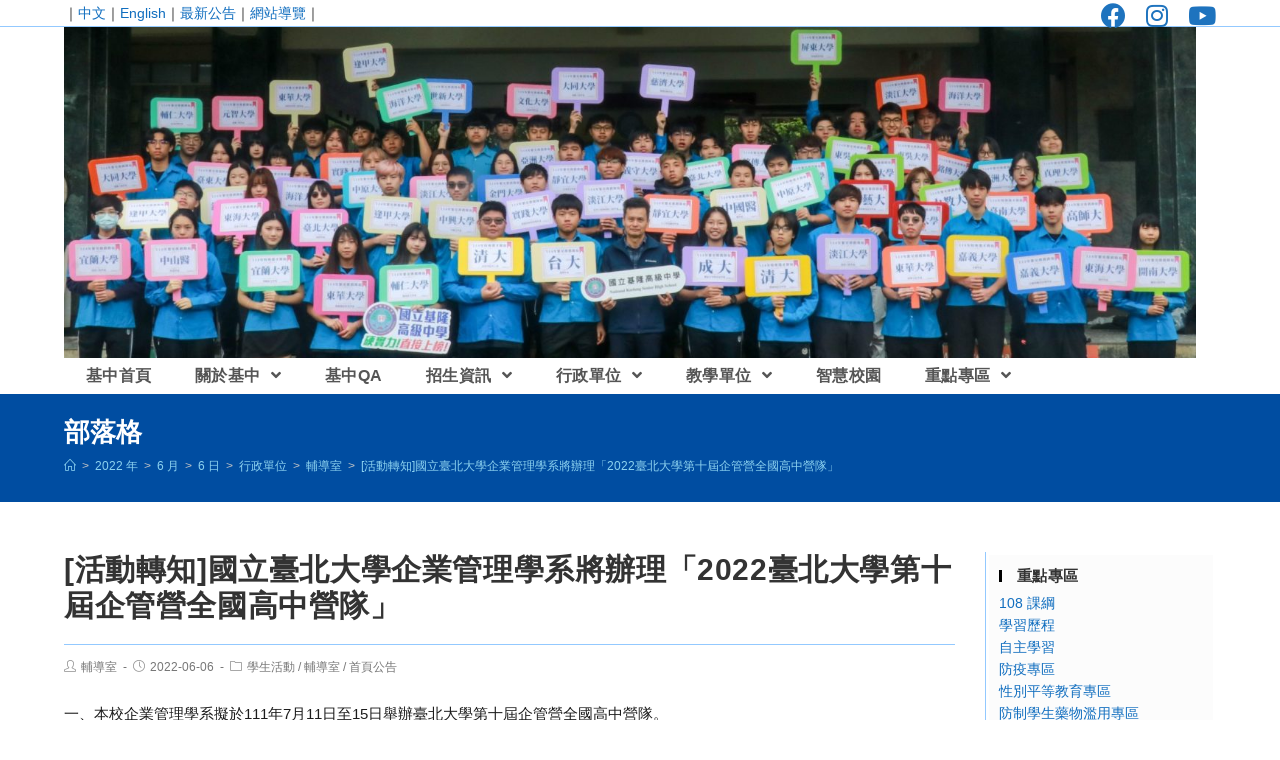

--- FILE ---
content_type: text/html; charset=UTF-8
request_url: https://www.klsh.kl.edu.tw/2022/06/06/%E6%B4%BB%E5%8B%95%E8%BD%89%E7%9F%A5%E5%9C%8B%E7%AB%8B%E8%87%BA%E5%8C%97%E5%A4%A7%E5%AD%B8%E4%BC%81%E6%A5%AD%E7%AE%A1%E7%90%86%E5%AD%B8%E7%B3%BB%E5%B0%87%E8%BE%A6%E7%90%86%E3%80%8C2022%E8%87%BA/
body_size: 14866
content:
<!DOCTYPE html><html class="html" lang="zh-TW"><head><meta charset="UTF-8"><link rel="profile" href="https://gmpg.org/xfn/11"><title>[活動轉知]國立臺北大學企業管理學系將辦理「2022臺北大學第十屆企管營全國高中營隊」 &#8211; 國立基隆高中公版網站</title><meta name='robots' content='max-image-preview:large' /><meta name="viewport" content="width=device-width, initial-scale=1"><link rel='dns-prefetch' href='//cdnjs.cloudflare.com' /><link rel='dns-prefetch' href='//cdn.jsdelivr.net' /><link rel='dns-prefetch' href='//s.w.org' /><link rel="alternate" type="application/rss+xml" title="訂閱《國立基隆高中公版網站》&raquo; 資訊提供" href="https://www.klsh.kl.edu.tw/feed/" /><script type="text/javascript">window._wpemojiSettings = {"baseUrl":"https:\/\/s.w.org\/images\/core\/emoji\/13.1.0\/72x72\/","ext":".png","svgUrl":"https:\/\/s.w.org\/images\/core\/emoji\/13.1.0\/svg\/","svgExt":".svg","source":{"concatemoji":"https:\/\/www.klsh.kl.edu.tw\/wp-includes\/js\/wp-emoji-release.min.js"}};
!function(e,a,t){var n,r,o,i=a.createElement("canvas"),p=i.getContext&&i.getContext("2d");function s(e,t){var a=String.fromCharCode;p.clearRect(0,0,i.width,i.height),p.fillText(a.apply(this,e),0,0);e=i.toDataURL();return p.clearRect(0,0,i.width,i.height),p.fillText(a.apply(this,t),0,0),e===i.toDataURL()}function c(e){var t=a.createElement("script");t.src=e,t.defer=t.type="text/javascript",a.getElementsByTagName("head")[0].appendChild(t)}for(o=Array("flag","emoji"),t.supports={everything:!0,everythingExceptFlag:!0},r=0;r<o.length;r++)t.supports[o[r]]=function(e){if(!p||!p.fillText)return!1;switch(p.textBaseline="top",p.font="600 32px Arial",e){case"flag":return s([127987,65039,8205,9895,65039],[127987,65039,8203,9895,65039])?!1:!s([55356,56826,55356,56819],[55356,56826,8203,55356,56819])&&!s([55356,57332,56128,56423,56128,56418,56128,56421,56128,56430,56128,56423,56128,56447],[55356,57332,8203,56128,56423,8203,56128,56418,8203,56128,56421,8203,56128,56430,8203,56128,56423,8203,56128,56447]);case"emoji":return!s([10084,65039,8205,55357,56613],[10084,65039,8203,55357,56613])}return!1}(o[r]),t.supports.everything=t.supports.everything&&t.supports[o[r]],"flag"!==o[r]&&(t.supports.everythingExceptFlag=t.supports.everythingExceptFlag&&t.supports[o[r]]);t.supports.everythingExceptFlag=t.supports.everythingExceptFlag&&!t.supports.flag,t.DOMReady=!1,t.readyCallback=function(){t.DOMReady=!0},t.supports.everything||(n=function(){t.readyCallback()},a.addEventListener?(a.addEventListener("DOMContentLoaded",n,!1),e.addEventListener("load",n,!1)):(e.attachEvent("onload",n),a.attachEvent("onreadystatechange",function(){"complete"===a.readyState&&t.readyCallback()})),(n=t.source||{}).concatemoji?c(n.concatemoji):n.wpemoji&&n.twemoji&&(c(n.twemoji),c(n.wpemoji)))}(window,document,window._wpemojiSettings);</script><style type="text/css">img.wp-smiley,img.emoji{display:inline !important;border:none !important;box-shadow:none !important;height:1em !important;width:1em !important;margin:0 0.07em !important;vertical-align:-0.1em !important;background:none !important;padding:0 !important}</style><link rel='stylesheet' id='wp-block-library-css' href='https://www.klsh.kl.edu.tw/wp-includes/css/dist/block-library/style.min.css' type='text/css' media='all' /><style id='wp-block-library-theme-inline-css' type='text/css'>.wp-block-audio figcaption{color:#555;font-size:13px;text-align:center}.is-dark-theme .wp-block-audio figcaption{color:hsla(0,0%,100%,.65)}.wp-block-code>code{font-family:Menlo,Consolas,monaco,monospace;color:#1e1e1e;padding:.8em 1em;border:1px solid #ddd;border-radius:4px}.wp-block-embed figcaption{color:#555;font-size:13px;text-align:center}.is-dark-theme .wp-block-embed figcaption{color:hsla(0,0%,100%,.65)}.blocks-gallery-caption{color:#555;font-size:13px;text-align:center}.is-dark-theme .blocks-gallery-caption{color:hsla(0,0%,100%,.65)}.wp-block-image figcaption{color:#555;font-size:13px;text-align:center}.is-dark-theme .wp-block-image figcaption{color:hsla(0,0%,100%,.65)}.wp-block-pullquote{border-top:4px solid;border-bottom:4px solid;margin-bottom:1.75em;color:currentColor}.wp-block-pullquote__citation,.wp-block-pullquote cite,.wp-block-pullquote footer{color:currentColor;text-transform:uppercase;font-size:.8125em;font-style:normal}.wp-block-quote{border-left:.25em solid;margin:0 0 1.75em;padding-left:1em}.wp-block-quote cite,.wp-block-quote footer{color:currentColor;font-size:.8125em;position:relative;font-style:normal}.wp-block-quote.has-text-align-right{border-left:none;border-right:.25em solid;padding-left:0;padding-right:1em}.wp-block-quote.has-text-align-center{border:none;padding-left:0}.wp-block-quote.is-large,.wp-block-quote.is-style-large,.wp-block-quote.is-style-plain{border:none}.wp-block-search .wp-block-search__label{font-weight:700}.wp-block-group:where(.has-background){padding:1.25em 2.375em}.wp-block-separator{border:none;border-bottom:2px solid;margin-left:auto;margin-right:auto;opacity:.4}.wp-block-separator:not(.is-style-wide):not(.is-style-dots){width:100px}.wp-block-separator.has-background:not(.is-style-dots){border-bottom:none;height:1px}.wp-block-separator.has-background:not(.is-style-wide):not(.is-style-dots){height:2px}.wp-block-table thead{border-bottom:3px solid}.wp-block-table tfoot{border-top:3px solid}.wp-block-table td,.wp-block-table th{padding:.5em;border:1px solid;word-break:normal}.wp-block-table figcaption{color:#555;font-size:13px;text-align:center}.is-dark-theme .wp-block-table figcaption{color:hsla(0,0%,100%,.65)}.wp-block-video figcaption{color:#555;font-size:13px;text-align:center}.is-dark-theme .wp-block-video figcaption{color:hsla(0,0%,100%,.65)}.wp-block-template-part.has-background{padding:1.25em 2.375em;margin-top:0;margin-bottom:0}</style><style id='global-styles-inline-css' type='text/css'>body{--wp--preset--color--black:#000000;--wp--preset--color--cyan-bluish-gray:#abb8c3;--wp--preset--color--white:#ffffff;--wp--preset--color--pale-pink:#f78da7;--wp--preset--color--vivid-red:#cf2e2e;--wp--preset--color--luminous-vivid-orange:#ff6900;--wp--preset--color--luminous-vivid-amber:#fcb900;--wp--preset--color--light-green-cyan:#7bdcb5;--wp--preset--color--vivid-green-cyan:#00d084;--wp--preset--color--pale-cyan-blue:#8ed1fc;--wp--preset--color--vivid-cyan-blue:#0693e3;--wp--preset--color--vivid-purple:#9b51e0;--wp--preset--gradient--vivid-cyan-blue-to-vivid-purple:linear-gradient(135deg,rgba(6,147,227,1) 0%,rgb(155,81,224) 100%);--wp--preset--gradient--light-green-cyan-to-vivid-green-cyan:linear-gradient(135deg,rgb(122,220,180) 0%,rgb(0,208,130) 100%);--wp--preset--gradient--luminous-vivid-amber-to-luminous-vivid-orange:linear-gradient(135deg,rgba(252,185,0,1) 0%,rgba(255,105,0,1) 100%);--wp--preset--gradient--luminous-vivid-orange-to-vivid-red:linear-gradient(135deg,rgba(255,105,0,1) 0%,rgb(207,46,46) 100%);--wp--preset--gradient--very-light-gray-to-cyan-bluish-gray:linear-gradient(135deg,rgb(238,238,238) 0%,rgb(169,184,195) 100%);--wp--preset--gradient--cool-to-warm-spectrum:linear-gradient(135deg,rgb(74,234,220) 0%,rgb(151,120,209) 20%,rgb(207,42,186) 40%,rgb(238,44,130) 60%,rgb(251,105,98) 80%,rgb(254,248,76) 100%);--wp--preset--gradient--blush-light-purple:linear-gradient(135deg,rgb(255,206,236) 0%,rgb(152,150,240) 100%);--wp--preset--gradient--blush-bordeaux:linear-gradient(135deg,rgb(254,205,165) 0%,rgb(254,45,45) 50%,rgb(107,0,62) 100%);--wp--preset--gradient--luminous-dusk:linear-gradient(135deg,rgb(255,203,112) 0%,rgb(199,81,192) 50%,rgb(65,88,208) 100%);--wp--preset--gradient--pale-ocean:linear-gradient(135deg,rgb(255,245,203) 0%,rgb(182,227,212) 50%,rgb(51,167,181) 100%);--wp--preset--gradient--electric-grass:linear-gradient(135deg,rgb(202,248,128) 0%,rgb(113,206,126) 100%);--wp--preset--gradient--midnight:linear-gradient(135deg,rgb(2,3,129) 0%,rgb(40,116,252) 100%);--wp--preset--duotone--dark-grayscale:url('#wp-duotone-dark-grayscale');--wp--preset--duotone--grayscale:url('#wp-duotone-grayscale');--wp--preset--duotone--purple-yellow:url('#wp-duotone-purple-yellow');--wp--preset--duotone--blue-red:url('#wp-duotone-blue-red');--wp--preset--duotone--midnight:url('#wp-duotone-midnight');--wp--preset--duotone--magenta-yellow:url('#wp-duotone-magenta-yellow');--wp--preset--duotone--purple-green:url('#wp-duotone-purple-green');--wp--preset--duotone--blue-orange:url('#wp-duotone-blue-orange');--wp--preset--font-size--small:13px;--wp--preset--font-size--medium:20px;--wp--preset--font-size--large:36px;--wp--preset--font-size--x-large:42px}.has-black-color{color:var(--wp--preset--color--black) !important}.has-cyan-bluish-gray-color{color:var(--wp--preset--color--cyan-bluish-gray) !important}.has-white-color{color:var(--wp--preset--color--white) !important}.has-pale-pink-color{color:var(--wp--preset--color--pale-pink) !important}.has-vivid-red-color{color:var(--wp--preset--color--vivid-red) !important}.has-luminous-vivid-orange-color{color:var(--wp--preset--color--luminous-vivid-orange) !important}.has-luminous-vivid-amber-color{color:var(--wp--preset--color--luminous-vivid-amber) !important}.has-light-green-cyan-color{color:var(--wp--preset--color--light-green-cyan) !important}.has-vivid-green-cyan-color{color:var(--wp--preset--color--vivid-green-cyan) !important}.has-pale-cyan-blue-color{color:var(--wp--preset--color--pale-cyan-blue) !important}.has-vivid-cyan-blue-color{color:var(--wp--preset--color--vivid-cyan-blue) !important}.has-vivid-purple-color{color:var(--wp--preset--color--vivid-purple) !important}.has-black-background-color{background-color:var(--wp--preset--color--black) !important}.has-cyan-bluish-gray-background-color{background-color:var(--wp--preset--color--cyan-bluish-gray) !important}.has-white-background-color{background-color:var(--wp--preset--color--white) !important}.has-pale-pink-background-color{background-color:var(--wp--preset--color--pale-pink) !important}.has-vivid-red-background-color{background-color:var(--wp--preset--color--vivid-red) !important}.has-luminous-vivid-orange-background-color{background-color:var(--wp--preset--color--luminous-vivid-orange) !important}.has-luminous-vivid-amber-background-color{background-color:var(--wp--preset--color--luminous-vivid-amber) !important}.has-light-green-cyan-background-color{background-color:var(--wp--preset--color--light-green-cyan) !important}.has-vivid-green-cyan-background-color{background-color:var(--wp--preset--color--vivid-green-cyan) !important}.has-pale-cyan-blue-background-color{background-color:var(--wp--preset--color--pale-cyan-blue) !important}.has-vivid-cyan-blue-background-color{background-color:var(--wp--preset--color--vivid-cyan-blue) !important}.has-vivid-purple-background-color{background-color:var(--wp--preset--color--vivid-purple) !important}.has-black-border-color{border-color:var(--wp--preset--color--black) !important}.has-cyan-bluish-gray-border-color{border-color:var(--wp--preset--color--cyan-bluish-gray) !important}.has-white-border-color{border-color:var(--wp--preset--color--white) !important}.has-pale-pink-border-color{border-color:var(--wp--preset--color--pale-pink) !important}.has-vivid-red-border-color{border-color:var(--wp--preset--color--vivid-red) !important}.has-luminous-vivid-orange-border-color{border-color:var(--wp--preset--color--luminous-vivid-orange) !important}.has-luminous-vivid-amber-border-color{border-color:var(--wp--preset--color--luminous-vivid-amber) !important}.has-light-green-cyan-border-color{border-color:var(--wp--preset--color--light-green-cyan) !important}.has-vivid-green-cyan-border-color{border-color:var(--wp--preset--color--vivid-green-cyan) !important}.has-pale-cyan-blue-border-color{border-color:var(--wp--preset--color--pale-cyan-blue) !important}.has-vivid-cyan-blue-border-color{border-color:var(--wp--preset--color--vivid-cyan-blue) !important}.has-vivid-purple-border-color{border-color:var(--wp--preset--color--vivid-purple) !important}.has-vivid-cyan-blue-to-vivid-purple-gradient-background{background:var(--wp--preset--gradient--vivid-cyan-blue-to-vivid-purple) !important}.has-light-green-cyan-to-vivid-green-cyan-gradient-background{background:var(--wp--preset--gradient--light-green-cyan-to-vivid-green-cyan) !important}.has-luminous-vivid-amber-to-luminous-vivid-orange-gradient-background{background:var(--wp--preset--gradient--luminous-vivid-amber-to-luminous-vivid-orange) !important}.has-luminous-vivid-orange-to-vivid-red-gradient-background{background:var(--wp--preset--gradient--luminous-vivid-orange-to-vivid-red) !important}.has-very-light-gray-to-cyan-bluish-gray-gradient-background{background:var(--wp--preset--gradient--very-light-gray-to-cyan-bluish-gray) !important}.has-cool-to-warm-spectrum-gradient-background{background:var(--wp--preset--gradient--cool-to-warm-spectrum) !important}.has-blush-light-purple-gradient-background{background:var(--wp--preset--gradient--blush-light-purple) !important}.has-blush-bordeaux-gradient-background{background:var(--wp--preset--gradient--blush-bordeaux) !important}.has-luminous-dusk-gradient-background{background:var(--wp--preset--gradient--luminous-dusk) !important}.has-pale-ocean-gradient-background{background:var(--wp--preset--gradient--pale-ocean) !important}.has-electric-grass-gradient-background{background:var(--wp--preset--gradient--electric-grass) !important}.has-midnight-gradient-background{background:var(--wp--preset--gradient--midnight) !important}.has-small-font-size{font-size:var(--wp--preset--font-size--small) !important}.has-medium-font-size{font-size:var(--wp--preset--font-size--medium) !important}.has-large-font-size{font-size:var(--wp--preset--font-size--large) !important}.has-x-large-font-size{font-size:var(--wp--preset--font-size--x-large) !important}</style><link rel='stylesheet' id='dashicons-css' href='https://www.klsh.kl.edu.tw/wp-includes/css/dashicons.min.css' type='text/css' media='all' /><link rel='stylesheet' id='post-views-counter-frontend-css' href='https://www.klsh.kl.edu.tw/wp-content/plugins/post-views-counter/css/frontend.min.css' type='text/css' media='all' /><link rel='stylesheet' id='font-awesome-css' href='https://www.klsh.kl.edu.tw/wp-content/themes/oceanwp/assets/fonts/fontawesome/css/all.min.css' type='text/css' media='all' /><link rel='stylesheet' id='simple-line-icons-css' href='https://www.klsh.kl.edu.tw/wp-content/themes/oceanwp/assets/css/third/simple-line-icons.min.css' type='text/css' media='all' /><link rel='stylesheet' id='magnific-popup-css' href='https://www.klsh.kl.edu.tw/wp-content/themes/oceanwp/assets/css/third/magnific-popup.min.css' type='text/css' media='all' /><link rel='stylesheet' id='slick-css' href='https://www.klsh.kl.edu.tw/wp-content/themes/oceanwp/assets/css/third/slick.min.css' type='text/css' media='all' /><link rel='stylesheet' id='oceanwp-style-css' href='https://www.klsh.kl.edu.tw/wp-content/themes/oceanwp/assets/css/style.min.css' type='text/css' media='all' /><link rel='stylesheet' id='oceanwp-hamburgers-css' href='https://www.klsh.kl.edu.tw/wp-content/themes/oceanwp/assets/css/third/hamburgers/hamburgers.min.css' type='text/css' media='all' /><link rel='stylesheet' id='oceanwp-arrowalt-css' href='https://www.klsh.kl.edu.tw/wp-content/themes/oceanwp/assets/css/third/hamburgers/types/arrowalt.css' type='text/css' media='all' /><script type='text/javascript' src='https://www.klsh.kl.edu.tw/wp-includes/js/jquery/jquery.min.js' id='jquery-core-js'></script><script type='text/javascript' src='https://www.klsh.kl.edu.tw/wp-includes/js/jquery/jquery-migrate.min.js' id='jquery-migrate-js'></script><script type='text/javascript' src='https://cdnjs.cloudflare.com/ajax/libs/twbs-pagination/1.4.2/jquery.twbsPagination.min.js' id='jquery-twbsPagination-js-js'></script><link rel="https://api.w.org/" href="https://www.klsh.kl.edu.tw/wp-json/" /><link rel="alternate" type="application/json" href="https://www.klsh.kl.edu.tw/wp-json/wp/v2/posts/11886" /><link rel="EditURI" type="application/rsd+xml" title="RSD" href="https://www.klsh.kl.edu.tw/xmlrpc.php?rsd" /><link rel="wlwmanifest" type="application/wlwmanifest+xml" href="https://www.klsh.kl.edu.tw/wp-includes/wlwmanifest.xml" /> <meta name="generator" content="WordPress" /><link rel="canonical" href="https://www.klsh.kl.edu.tw/2022/06/06/%e6%b4%bb%e5%8b%95%e8%bd%89%e7%9f%a5%e5%9c%8b%e7%ab%8b%e8%87%ba%e5%8c%97%e5%a4%a7%e5%ad%b8%e4%bc%81%e6%a5%ad%e7%ae%a1%e7%90%86%e5%ad%b8%e7%b3%bb%e5%b0%87%e8%be%a6%e7%90%86%e3%80%8c2022%e8%87%ba/" /><link rel='shortlink' href='https://www.klsh.kl.edu.tw/?p=11886' /><link rel="alternate" type="application/json+oembed" href="https://www.klsh.kl.edu.tw/wp-json/oembed/1.0/embed?url=https%3A%2F%2Fwww.klsh.kl.edu.tw%2F2022%2F06%2F06%2F%25e6%25b4%25bb%25e5%258b%2595%25e8%25bd%2589%25e7%259f%25a5%25e5%259c%258b%25e7%25ab%258b%25e8%2587%25ba%25e5%258c%2597%25e5%25a4%25a7%25e5%25ad%25b8%25e4%25bc%2581%25e6%25a5%25ad%25e7%25ae%25a1%25e7%2590%2586%25e5%25ad%25b8%25e7%25b3%25bb%25e5%25b0%2587%25e8%25be%25a6%25e7%2590%2586%25e3%2580%258c2022%25e8%2587%25ba%2F" /><link rel="alternate" type="text/xml+oembed" href="https://www.klsh.kl.edu.tw/wp-json/oembed/1.0/embed?url=https%3A%2F%2Fwww.klsh.kl.edu.tw%2F2022%2F06%2F06%2F%25e6%25b4%25bb%25e5%258b%2595%25e8%25bd%2589%25e7%259f%25a5%25e5%259c%258b%25e7%25ab%258b%25e8%2587%25ba%25e5%258c%2597%25e5%25a4%25a7%25e5%25ad%25b8%25e4%25bc%2581%25e6%25a5%25ad%25e7%25ae%25a1%25e7%2590%2586%25e5%25ad%25b8%25e7%25b3%25bb%25e5%25b0%2587%25e8%25be%25a6%25e7%2590%2586%25e3%2580%258c2022%25e8%2587%25ba%2F&#038;format=xml" /><link rel="icon" href="https://www.klsh.kl.edu.tw/wp-content/uploads/sites/36/2023/08/cropped-KLSHLOGO-32x32.png" sizes="32x32" /><link rel="icon" href="https://www.klsh.kl.edu.tw/wp-content/uploads/sites/36/2023/08/cropped-KLSHLOGO-192x192.png" sizes="192x192" /><link rel="apple-touch-icon" href="https://www.klsh.kl.edu.tw/wp-content/uploads/sites/36/2023/08/cropped-KLSHLOGO-180x180.png" /><meta name="msapplication-TileImage" content="https://www.klsh.kl.edu.tw/wp-content/uploads/sites/36/2023/08/cropped-KLSHLOGO-270x270.png" /><style type="text/css" id="wp-custom-css">/廣告輪播高度設定廣告輪播高度設定/ .slider div{max-height:18em}.image div{max-height:18em}</style><style type="text/css">.page-header{background-color:#004da1}a:hover,a.light:hover,.theme-heading .text::before,#top-bar-content >a:hover,#top-bar-social li.oceanwp-email a:hover,#site-navigation-wrap .dropdown-menu >li >a:hover,#site-header.medium-header #medium-searchform button:hover,.oceanwp-mobile-menu-icon a:hover,.blog-entry.post .blog-entry-header .entry-title a:hover,.blog-entry.post .blog-entry-readmore a:hover,.blog-entry.thumbnail-entry .blog-entry-category a,ul.meta li a:hover,.dropcap,.single nav.post-navigation .nav-links .title,body .related-post-title a:hover,body #wp-calendar caption,body .contact-info-widget.default i,body .contact-info-widget.big-icons i,body .custom-links-widget .oceanwp-custom-links li a:hover,body .custom-links-widget .oceanwp-custom-links li a:hover:before,body .posts-thumbnails-widget li a:hover,body .social-widget li.oceanwp-email a:hover,.comment-author .comment-meta .comment-reply-link,#respond #cancel-comment-reply-link:hover,#footer-widgets .footer-box a:hover,#footer-bottom a:hover,#footer-bottom #footer-bottom-menu a:hover,.sidr a:hover,.sidr-class-dropdown-toggle:hover,.sidr-class-menu-item-has-children.active >a,.sidr-class-menu-item-has-children.active >a >.sidr-class-dropdown-toggle,input[type=checkbox]:checked:before{color:#207ac9}input[type="button"],input[type="reset"],input[type="submit"],button[type="submit"],.button,#site-navigation-wrap .dropdown-menu >li.btn >a >span,.thumbnail:hover i,.post-quote-content,.omw-modal .omw-close-modal,body .contact-info-widget.big-icons li:hover i,body div.wpforms-container-full .wpforms-form input[type=submit],body div.wpforms-container-full .wpforms-form button[type=submit],body div.wpforms-container-full .wpforms-form .wpforms-page-button{background-color:#207ac9}.widget-title{border-color:#207ac9}blockquote{border-color:#207ac9}#searchform-dropdown{border-color:#207ac9}.dropdown-menu .sub-menu{border-color:#207ac9}.blog-entry.large-entry .blog-entry-readmore a:hover{border-color:#207ac9}.oceanwp-newsletter-form-wrap input[type="email"]:focus{border-color:#207ac9}.social-widget li.oceanwp-email a:hover{border-color:#207ac9}#respond #cancel-comment-reply-link:hover{border-color:#207ac9}body .contact-info-widget.big-icons li:hover i{border-color:#207ac9}#footer-widgets .oceanwp-newsletter-form-wrap input[type="email"]:focus{border-color:#207ac9}table th,table td,hr,.content-area,body.content-left-sidebar #content-wrap .content-area,.content-left-sidebar .content-area,#top-bar-wrap,#site-header,#site-header.top-header #search-toggle,.dropdown-menu ul li,.centered-minimal-page-header,.blog-entry.post,.blog-entry.grid-entry .blog-entry-inner,.blog-entry.thumbnail-entry .blog-entry-bottom,.single-post .entry-title,.single .entry-share-wrap .entry-share,.single .entry-share,.single .entry-share ul li a,.single nav.post-navigation,.single nav.post-navigation .nav-links .nav-previous,#author-bio,#author-bio .author-bio-avatar,#author-bio .author-bio-social li a,#related-posts,#comments,.comment-body,#respond #cancel-comment-reply-link,#blog-entries .type-page,.page-numbers a,.page-numbers span:not(.elementor-screen-only),.page-links span,body #wp-calendar caption,body #wp-calendar th,body #wp-calendar tbody,body .contact-info-widget.default i,body .contact-info-widget.big-icons i,body .posts-thumbnails-widget li,body .tagcloud a{border-color:rgba(40,147,255,0.5)}body{background-position:top left}body{background-attachment:fixed}body{background-repeat:no-repeat}body{background-size:contain}a{color:#116ebf}a:hover{color:#2fb6ef}@media only screen and (min-width:960px){.content-area,.content-left-sidebar .content-area{width:80%}}@media only screen and (min-width:960px){.widget-area,.content-left-sidebar .widget-area{width:20%}}.page-header,.has-transparent-header .page-header{padding:20px 0 20px 0}.page-header .page-header-title,.page-header.background-image-page-header .page-header-title{color:#ffffff}.site-breadcrumbs a,.background-image-page-header .site-breadcrumbs a{color:#8bd1ef}.site-breadcrumbs a:hover,.background-image-page-header .site-breadcrumbs a:hover{color:#ffffff}#scroll-top{font-size:30px}#scroll-top:hover{background-color:#2870ff}#top-bar{padding:5px 0 5px 0}#top-bar-content a:hover,#top-bar-social-alt a:hover{color:#000000}#top-bar-social li a{font-size:25px}#top-bar-social li a{padding:0 10px 0 10px}#top-bar-social li a{color:#1e73be}#top-bar-social li a:hover{color:#dd3333!important}#site-logo #site-logo-inner,.oceanwp-social-menu .social-menu-inner,#site-header.full_screen-header .menu-bar-inner,.after-header-content .after-header-content-inner{height:36px}#site-navigation-wrap .dropdown-menu >li >a,.oceanwp-mobile-menu-icon a,.after-header-content-inner >a{line-height:36px}@media only screen and (max-width:959px){body.default-breakpoint #site-logo #site-logo-inner{height:60px}}@media only screen and (max-width:959px){body.default-breakpoint .oceanwp-mobile-menu-icon a{line-height:60px}}#site-header.has-header-media .overlay-header-media{background-color:rgba(0,0,0,0)}#site-navigation-wrap .dropdown-menu >li >a{padding:0 10px}#site-navigation-wrap .dropdown-menu >li >a:hover,.oceanwp-mobile-menu-icon a:hover,#searchform-header-replace-close:hover{color:#0059f4}.dropdown-menu .sub-menu,#searchform-dropdown,.current-shop-items-dropdown{border-color:#00aff0}.dropdown-menu ul li a.menu-link:hover{background-color:#bbeeff}.mobile-menu .hamburger-inner,.mobile-menu .hamburger-inner::before,.mobile-menu .hamburger-inner::after{background-color:#000000}.widget-area{padding:3px!important}.widget-area .sidebar-box{background-color:#fcfcfc}.widget-area .sidebar-box{padding:15px 10px 10px 10px}.widget-area .sidebar-box,.separate-layout .sidebar-box{margin-bottom:1px}.widget-title{border-color:#000000}.widget-title{margin-bottom:10px}#footer-widgets{padding:15px 0 15px 0}body{font-size:15px;color:#1c1c1c;line-height:1.6}h1,h2,h3,h4,h5,h6,.theme-heading,.widget-title,.oceanwp-widget-recent-posts-title,.comment-reply-title,.entry-title,.sidebar-box .widget-title{line-height:1.2}h1{font-size:24px}#top-bar-content,#top-bar-social-alt{font-size:14px;line-height:1.2}#site-navigation-wrap .dropdown-menu >li >a,#site-header.full_screen-header .fs-dropdown-menu >li >a,#site-header.top-header #site-navigation-wrap .dropdown-menu >li >a,#site-header.center-header #site-navigation-wrap .dropdown-menu >li >a,#site-header.medium-header #site-navigation-wrap .dropdown-menu >li >a,.oceanwp-mobile-menu-icon a{font-weight:600;font-size:16px;letter-spacing:.5px}.dropdown-menu ul li a.menu-link,#site-header.full_screen-header .fs-dropdown-menu ul.sub-menu li a{font-weight:500;font-size:14px;line-height:1}.sidr-class-dropdown-menu li a,a.sidr-class-toggle-sidr-close,#mobile-dropdown ul li a,body #mobile-fullscreen ul li a{line-height:1.5}.page-header .page-header-title,.page-header.background-image-page-header .page-header-title{font-weight:600;font-size:26px}.site-breadcrumbs{font-size:12px}.single-post .entry-title{font-size:30px}.sidebar-box .widget-title{font-weight:600;font-size:15px;line-height:0.8;letter-spacing:.5px}.sidebar-box,.footer-box{font-size:14px;color:#999999}#footer-bottom #copyright{font-size:13px}#footer-bottom #footer-bottom-menu{font-size:13px}</style></head><body class="post-template-default single single-post postid-11886 single-format-standard wp-custom-logo wp-embed-responsive oceanwp-theme dropdown-mobile no-header-border default-breakpoint has-sidebar content-right-sidebar post-in-category-pstu post-in-category-ogui post-in-category-ppub has-topbar has-breadcrumbs" itemscope="itemscope" itemtype="https://schema.org/Article"><svg xmlns="http://www.w3.org/2000/svg" viewBox="0 0 0 0" width="0" height="0" focusable="false" role="none" style="visibility: hidden; position: absolute; left: -9999px; overflow: hidden;" ><defs><filter id="wp-duotone-dark-grayscale"><feColorMatrix color-interpolation-filters="sRGB" type="matrix" values=" .299 .587 .114 0 0 .299 .587 .114 0 0 .299 .587 .114 0 0 .299 .587 .114 0 0 " /><feComponentTransfer color-interpolation-filters="sRGB" ><feFuncR type="table" tableValues="0 0.49803921568627" /><feFuncG type="table" tableValues="0 0.49803921568627" /><feFuncB type="table" tableValues="0 0.49803921568627" /><feFuncA type="table" tableValues="1 1" /></feComponentTransfer><feComposite in2="SourceGraphic" operator="in" /></filter></defs></svg><svg xmlns="http://www.w3.org/2000/svg" viewBox="0 0 0 0" width="0" height="0" focusable="false" role="none" style="visibility: hidden; position: absolute; left: -9999px; overflow: hidden;" ><defs><filter id="wp-duotone-grayscale"><feColorMatrix color-interpolation-filters="sRGB" type="matrix" values=" .299 .587 .114 0 0 .299 .587 .114 0 0 .299 .587 .114 0 0 .299 .587 .114 0 0 " /><feComponentTransfer color-interpolation-filters="sRGB" ><feFuncR type="table" tableValues="0 1" /><feFuncG type="table" tableValues="0 1" /><feFuncB type="table" tableValues="0 1" /><feFuncA type="table" tableValues="1 1" /></feComponentTransfer><feComposite in2="SourceGraphic" operator="in" /></filter></defs></svg><svg xmlns="http://www.w3.org/2000/svg" viewBox="0 0 0 0" width="0" height="0" focusable="false" role="none" style="visibility: hidden; position: absolute; left: -9999px; overflow: hidden;" ><defs><filter id="wp-duotone-purple-yellow"><feColorMatrix color-interpolation-filters="sRGB" type="matrix" values=" .299 .587 .114 0 0 .299 .587 .114 0 0 .299 .587 .114 0 0 .299 .587 .114 0 0 " /><feComponentTransfer color-interpolation-filters="sRGB" ><feFuncR type="table" tableValues="0.54901960784314 0.98823529411765" /><feFuncG type="table" tableValues="0 1" /><feFuncB type="table" tableValues="0.71764705882353 0.25490196078431" /><feFuncA type="table" tableValues="1 1" /></feComponentTransfer><feComposite in2="SourceGraphic" operator="in" /></filter></defs></svg><svg xmlns="http://www.w3.org/2000/svg" viewBox="0 0 0 0" width="0" height="0" focusable="false" role="none" style="visibility: hidden; position: absolute; left: -9999px; overflow: hidden;" ><defs><filter id="wp-duotone-blue-red"><feColorMatrix color-interpolation-filters="sRGB" type="matrix" values=" .299 .587 .114 0 0 .299 .587 .114 0 0 .299 .587 .114 0 0 .299 .587 .114 0 0 " /><feComponentTransfer color-interpolation-filters="sRGB" ><feFuncR type="table" tableValues="0 1" /><feFuncG type="table" tableValues="0 0.27843137254902" /><feFuncB type="table" tableValues="0.5921568627451 0.27843137254902" /><feFuncA type="table" tableValues="1 1" /></feComponentTransfer><feComposite in2="SourceGraphic" operator="in" /></filter></defs></svg><svg xmlns="http://www.w3.org/2000/svg" viewBox="0 0 0 0" width="0" height="0" focusable="false" role="none" style="visibility: hidden; position: absolute; left: -9999px; overflow: hidden;" ><defs><filter id="wp-duotone-midnight"><feColorMatrix color-interpolation-filters="sRGB" type="matrix" values=" .299 .587 .114 0 0 .299 .587 .114 0 0 .299 .587 .114 0 0 .299 .587 .114 0 0 " /><feComponentTransfer color-interpolation-filters="sRGB" ><feFuncR type="table" tableValues="0 0" /><feFuncG type="table" tableValues="0 0.64705882352941" /><feFuncB type="table" tableValues="0 1" /><feFuncA type="table" tableValues="1 1" /></feComponentTransfer><feComposite in2="SourceGraphic" operator="in" /></filter></defs></svg><svg xmlns="http://www.w3.org/2000/svg" viewBox="0 0 0 0" width="0" height="0" focusable="false" role="none" style="visibility: hidden; position: absolute; left: -9999px; overflow: hidden;" ><defs><filter id="wp-duotone-magenta-yellow"><feColorMatrix color-interpolation-filters="sRGB" type="matrix" values=" .299 .587 .114 0 0 .299 .587 .114 0 0 .299 .587 .114 0 0 .299 .587 .114 0 0 " /><feComponentTransfer color-interpolation-filters="sRGB" ><feFuncR type="table" tableValues="0.78039215686275 1" /><feFuncG type="table" tableValues="0 0.94901960784314" /><feFuncB type="table" tableValues="0.35294117647059 0.47058823529412" /><feFuncA type="table" tableValues="1 1" /></feComponentTransfer><feComposite in2="SourceGraphic" operator="in" /></filter></defs></svg><svg xmlns="http://www.w3.org/2000/svg" viewBox="0 0 0 0" width="0" height="0" focusable="false" role="none" style="visibility: hidden; position: absolute; left: -9999px; overflow: hidden;" ><defs><filter id="wp-duotone-purple-green"><feColorMatrix color-interpolation-filters="sRGB" type="matrix" values=" .299 .587 .114 0 0 .299 .587 .114 0 0 .299 .587 .114 0 0 .299 .587 .114 0 0 " /><feComponentTransfer color-interpolation-filters="sRGB" ><feFuncR type="table" tableValues="0.65098039215686 0.40392156862745" /><feFuncG type="table" tableValues="0 1" /><feFuncB type="table" tableValues="0.44705882352941 0.4" /><feFuncA type="table" tableValues="1 1" /></feComponentTransfer><feComposite in2="SourceGraphic" operator="in" /></filter></defs></svg><svg xmlns="http://www.w3.org/2000/svg" viewBox="0 0 0 0" width="0" height="0" focusable="false" role="none" style="visibility: hidden; position: absolute; left: -9999px; overflow: hidden;" ><defs><filter id="wp-duotone-blue-orange"><feColorMatrix color-interpolation-filters="sRGB" type="matrix" values=" .299 .587 .114 0 0 .299 .587 .114 0 0 .299 .587 .114 0 0 .299 .587 .114 0 0 " /><feComponentTransfer color-interpolation-filters="sRGB" ><feFuncR type="table" tableValues="0.098039215686275 1" /><feFuncG type="table" tableValues="0 0.66274509803922" /><feFuncB type="table" tableValues="0.84705882352941 0.41960784313725" /><feFuncA type="table" tableValues="1 1" /></feComponentTransfer><feComposite in2="SourceGraphic" operator="in" /></filter></defs></svg><div id="outer-wrap" class="site clr"><a class="skip-link screen-reader-text" href="#main">跳轉至主要內容</a><div id="wrap" class="clr"><div id="top-bar-wrap" class="clr"><div id="top-bar" class="clr container"><div id="top-bar-inner" class="clr"><div id="top-bar-content" class="clr has-content top-bar-left"><span class="topbar-content">｜<a title="KLSH" href="https://www.klsh.kl.edu.tw/">中文</a>｜<a title="KLSH english" href="https://www.klsh.kl.edu.tw/en/">English</a>｜<a title="KLSH news" href="https://www.klsh.kl.edu.tw/news/">最新公告</a>｜<a title="KLSH GUIMAP" href="https://www.klsh.kl.edu.tw/sitemap/">網站導覽</a>｜</span></div><div id="top-bar-social" class="clr top-bar-right"><ul class="clr" aria-label="Social links"><li class="oceanwp-facebook"><a href="https://www.facebook.com/KLSHFANS" aria-label="Facebook (opens in a new tab)" target="_blank" rel="noopener noreferrer"><span class="fab fa-facebook" aria-hidden="true"></span></a></li><li class="oceanwp-instagram"><a href="https://www.instagram.com/klsh_news/" aria-label="Instagram (opens in a new tab)" target="_blank" rel="noopener noreferrer"><span class="fab fa-instagram" aria-hidden="true"></span></a></li><li class="oceanwp-youtube"><a href="https://www.youtube.com/channel/UCwjAA32iyt02H1VYlfxFJkw" aria-label="Youtube (opens in a new tab)" target="_blank" rel="noopener noreferrer"><span class="fab fa-youtube" aria-hidden="true"></span></a></li></ul></div></div></div></div><header id="site-header" class="minimal-header has-social left-menu effect-four clr" data-height="36" itemscope="itemscope" itemtype="https://schema.org/WPHeader" role="banner"><div id="site-header-inner" class="clr container"><div id="site-logo" class="clr" itemscope itemtype="https://schema.org/Brand"><div id="site-logo-inner" class="clr"><a href="https://www.klsh.kl.edu.tw/" class="custom-logo-link" rel="home"><img width="2560" height="749" src="https://www.klsh.kl.edu.tw/wp-content/uploads/sites/36/2025/04/cropped-20250402_011706020_iOS-scaled-1.jpg" class="custom-logo" alt="國立基隆高中公版網站" srcset="https://www.klsh.kl.edu.tw/wp-content/uploads/sites/36/2025/04/cropped-20250402_011706020_iOS-scaled-1.jpg 2560w, https://www.klsh.kl.edu.tw/wp-content/uploads/sites/36/2025/04/cropped-20250402_011706020_iOS-scaled-1-300x88.jpg 300w, https://www.klsh.kl.edu.tw/wp-content/uploads/sites/36/2025/04/cropped-20250402_011706020_iOS-scaled-1-1024x300.jpg 1024w, https://www.klsh.kl.edu.tw/wp-content/uploads/sites/36/2025/04/cropped-20250402_011706020_iOS-scaled-1-768x225.jpg 768w, https://www.klsh.kl.edu.tw/wp-content/uploads/sites/36/2025/04/cropped-20250402_011706020_iOS-scaled-1-1536x449.jpg 1536w, https://www.klsh.kl.edu.tw/wp-content/uploads/sites/36/2025/04/cropped-20250402_011706020_iOS-scaled-1-2048x599.jpg 2048w" sizes="(max-width: 2560px) 100vw, 2560px" /></a></div></div><div id="site-navigation-wrap" class="clr"><nav id="site-navigation" class="navigation main-navigation clr" itemscope="itemscope" itemtype="https://schema.org/SiteNavigationElement" role="navigation"><ul id="menu-klsh%e9%a6%96%e9%a0%81" class="main-menu dropdown-menu sf-menu"><li id="menu-item-15607" class="menu-item menu-item-type-custom menu-item-object-custom menu-item-home menu-item-15607"><a href="http://www.klsh.kl.edu.tw" class="menu-link"><span class="text-wrap">基中首頁</span></a></li><li id="menu-item-164" class="menu-item menu-item-type-post_type menu-item-object-page menu-item-has-children dropdown menu-item-164"><a href="https://www.klsh.kl.edu.tw/about/" class="menu-link"><span class="text-wrap">關於基中 <span class="nav-arrow fa fa-angle-down"></span></span></a><ul class="sub-menu"><li id="menu-item-21853" class="menu-item menu-item-type-post_type menu-item-object-page menu-item-21853"><a href="https://www.klsh.kl.edu.tw/about/history/" class="menu-link"><span class="text-wrap">歷史沿革</span></a></li><li id="menu-item-80" class="menu-item menu-item-type-post_type menu-item-object-page menu-item-80"><a href="https://www.klsh.kl.edu.tw/about/char/" class="menu-link"><span class="text-wrap">學校特色</span></a></li><li id="menu-item-19568" class="menu-item menu-item-type-post_type menu-item-object-page menu-item-19568"><a href="https://www.klsh.kl.edu.tw/about/sdev/" class="menu-link"><span class="text-wrap">校務發展</span></a></li><li id="menu-item-766" class="menu-item menu-item-type-post_type menu-item-object-page menu-item-766"><a href="https://www.klsh.kl.edu.tw/about/campus/" class="menu-link"><span class="text-wrap">校舍空間</span></a></li><li id="menu-item-768" class="menu-item menu-item-type-post_type menu-item-object-page menu-item-768"><a href="https://www.klsh.kl.edu.tw/about/telext/" class="menu-link"><span class="text-wrap">聯絡分機</span></a></li><li id="menu-item-767" class="menu-item menu-item-type-post_type menu-item-object-page menu-item-767"><a href="https://www.klsh.kl.edu.tw/about/traffic/" class="menu-link"><span class="text-wrap">交通資訊</span></a></li><li id="menu-item-1153" class="menu-item menu-item-type-post_type menu-item-object-page menu-item-1153"><a href="https://www.klsh.kl.edu.tw/news/prpt/" class="menu-link"><span class="text-wrap">媒體報導</span></a></li><li id="menu-item-15075" class="menu-item menu-item-type-post_type menu-item-object-page menu-item-15075"><a href="https://www.klsh.kl.edu.tw/news/phor/" class="menu-link"><span class="text-wrap">得獎榮譽</span></a></li></ul></li><li id="menu-item-41401" class="menu-item menu-item-type-post_type menu-item-object-page menu-item-41401"><a href="https://www.klsh.kl.edu.tw/klshqa/" class="menu-link"><span class="text-wrap">基中QA</span></a></li><li id="menu-item-25825" class="menu-item menu-item-type-post_type menu-item-object-page menu-item-has-children dropdown menu-item-25825"><a href="https://www.klsh.kl.edu.tw/%e6%8b%9b%e7%94%9f%e8%b3%87%e8%a8%8a/" class="menu-link"><span class="text-wrap">招生資訊 <span class="nav-arrow fa fa-angle-down"></span></span></a><ul class="sub-menu"><li id="menu-item-45" class="menu-item menu-item-type-post_type menu-item-object-page menu-item-45"><a href="https://www.klsh.kl.edu.tw/gov/aca/nst/" class="menu-link"><span class="text-wrap">招生 / 新生</span></a></li><li id="menu-item-1736" class="menu-item menu-item-type-post_type menu-item-object-page menu-item-1736"><a href="https://www.klsh.kl.edu.tw/spclass/cart/" class="menu-link"><span class="text-wrap">美術資優班</span></a></li><li id="menu-item-1737" class="menu-item menu-item-type-post_type menu-item-object-page menu-item-1737"><a href="https://www.klsh.kl.edu.tw/spclass/cmus/" class="menu-link"><span class="text-wrap">音樂資優班</span></a></li><li id="menu-item-1738" class="menu-item menu-item-type-post_type menu-item-object-page menu-item-1738"><a href="https://www.klsh.kl.edu.tw/spclass/cspo/" class="menu-link"><span class="text-wrap">體育特色班</span></a></li><li id="menu-item-1739" class="menu-item menu-item-type-post_type menu-item-object-page menu-item-1739"><a href="https://www.klsh.kl.edu.tw/spclass/cmpe/" class="menu-link"><span class="text-wrap">數理實驗班</span></a></li><li id="menu-item-1735" class="menu-item menu-item-type-post_type menu-item-object-page menu-item-1735"><a href="https://www.klsh.kl.edu.tw/spclass/ceng/" class="menu-link"><span class="text-wrap">雙語實驗班</span></a></li><li id="menu-item-1733" class="menu-item menu-item-type-post_type menu-item-object-page menu-item-1733"><a href="https://www.klsh.kl.edu.tw/spclass/coce/" class="menu-link"><span class="text-wrap">海洋科技班</span></a></li><li id="menu-item-1734" class="menu-item menu-item-type-post_type menu-item-object-page menu-item-1734"><a href="https://www.klsh.kl.edu.tw/spclass/cint/" class="menu-link"><span class="text-wrap">國際人文班</span></a></li></ul></li><li id="menu-item-78" class="menu-item menu-item-type-post_type menu-item-object-page menu-item-has-children dropdown menu-item-78"><a href="https://www.klsh.kl.edu.tw/gov/" class="menu-link"><span class="text-wrap">行政單位 <span class="nav-arrow fa fa-angle-down"></span></span></a><ul class="sub-menu"><li id="menu-item-72" class="menu-item menu-item-type-post_type menu-item-object-page menu-item-72"><a href="https://www.klsh.kl.edu.tw/gov/pre/" class="menu-link"><span class="text-wrap">校長室</span></a></li><li id="menu-item-67" class="menu-item menu-item-type-post_type menu-item-object-page menu-item-67"><a href="https://www.klsh.kl.edu.tw/gov/aca/" class="menu-link"><span class="text-wrap">教務處</span></a></li><li id="menu-item-65" class="menu-item menu-item-type-post_type menu-item-object-page menu-item-65"><a href="https://www.klsh.kl.edu.tw/gov/stu/" class="menu-link"><span class="text-wrap">學務處</span></a></li><li id="menu-item-74" class="menu-item menu-item-type-post_type menu-item-object-page menu-item-74"><a href="https://www.klsh.kl.edu.tw/gov/gen/" class="menu-link"><span class="text-wrap">總務處</span></a></li><li id="menu-item-79" class="menu-item menu-item-type-post_type menu-item-object-page menu-item-79"><a href="https://www.klsh.kl.edu.tw/gov/gui/" class="menu-link"><span class="text-wrap">輔導室</span></a></li><li id="menu-item-64" class="menu-item menu-item-type-post_type menu-item-object-page menu-item-64"><a href="https://www.klsh.kl.edu.tw/gov/lib/" class="menu-link"><span class="text-wrap">圖書館</span></a></li><li id="menu-item-62" class="menu-item menu-item-type-post_type menu-item-object-page menu-item-62"><a href="https://www.klsh.kl.edu.tw/gov/per/" class="menu-link"><span class="text-wrap">人事室</span></a></li><li id="menu-item-61" class="menu-item menu-item-type-post_type menu-item-object-page menu-item-61"><a href="https://www.klsh.kl.edu.tw/gov/acc/" class="menu-link"><span class="text-wrap">主計室</span></a></li><li id="menu-item-69" class="menu-item menu-item-type-post_type menu-item-object-page menu-item-69"><a href="https://www.klsh.kl.edu.tw/gov/mil/" class="menu-link"><span class="text-wrap">教官室</span></a></li></ul></li><li id="menu-item-68" class="menu-item menu-item-type-post_type menu-item-object-page menu-item-has-children dropdown menu-item-68"><a href="https://www.klsh.kl.edu.tw/tea/" class="menu-link"><span class="text-wrap">教學單位 <span class="nav-arrow fa fa-angle-down"></span></span></a><ul class="sub-menu"><li id="menu-item-8981" class="menu-item menu-item-type-post_type menu-item-object-page menu-item-8981"><a href="https://www.klsh.kl.edu.tw/tea/chi/" class="menu-link"><span class="text-wrap">國文科</span></a></li><li id="menu-item-76" class="menu-item menu-item-type-post_type menu-item-object-page menu-item-76"><a href="https://www.klsh.kl.edu.tw/eng/" class="menu-link"><span class="text-wrap">英文科</span></a></li><li id="menu-item-6956" class="menu-item menu-item-type-post_type menu-item-object-page menu-item-6956"><a href="https://www.klsh.kl.edu.tw/tea/mat/" class="menu-link"><span class="text-wrap">魅力數學 活力無限</span></a></li><li id="menu-item-75" class="menu-item menu-item-type-post_type menu-item-object-page menu-item-75"><a href="https://www.klsh.kl.edu.tw/tea/sci/" class="menu-link"><span class="text-wrap">自然科</span></a></li><li id="menu-item-73" class="menu-item menu-item-type-post_type menu-item-object-page menu-item-73"><a href="https://www.klsh.kl.edu.tw/tea/soc/" class="menu-link"><span class="text-wrap">社會科</span></a></li><li id="menu-item-77" class="menu-item menu-item-type-post_type menu-item-object-page menu-item-77"><a href="https://www.klsh.kl.edu.tw/tea/act/" class="menu-link"><span class="text-wrap">藝能科</span></a></li><li id="menu-item-32601" class="menu-item menu-item-type-post_type menu-item-object-page menu-item-32601"><a href="https://www.klsh.kl.edu.tw/klshsuperocean/" class="menu-link"><span class="text-wrap">海洋人文創思團隊</span></a></li><li id="menu-item-4258" class="menu-item menu-item-type-post_type menu-item-object-page menu-item-4258"><a href="https://www.klsh.kl.edu.tw/tea/test/" class="menu-link"><span class="text-wrap">（測試科）</span></a></li></ul></li><li id="menu-item-71" class="menu-item menu-item-type-post_type menu-item-object-page menu-item-71"><a href="https://www.klsh.kl.edu.tw/spot/eklsh/" class="menu-link"><span class="text-wrap">智慧校園</span></a></li><li id="menu-item-12838" class="menu-item menu-item-type-post_type menu-item-object-page menu-item-has-children dropdown menu-item-12838"><a href="https://www.klsh.kl.edu.tw/spot/" class="menu-link"><span class="text-wrap">重點專區 <span class="nav-arrow fa fa-angle-down"></span></span></a><ul class="sub-menu"><li id="menu-item-12844" class="menu-item menu-item-type-post_type menu-item-object-page menu-item-12844"><a href="https://www.klsh.kl.edu.tw/gov/aca/108course/" class="menu-link"><span class="text-wrap">108 課綱</span></a></li><li id="menu-item-4120" class="menu-item menu-item-type-post_type menu-item-object-page menu-item-4120"><a href="https://www.klsh.kl.edu.tw/gov/aca/ep/" class="menu-link"><span class="text-wrap">學習歷程</span></a></li><li id="menu-item-25094" class="menu-item menu-item-type-post_type menu-item-object-page menu-item-25094"><a href="https://www.klsh.kl.edu.tw/gov/lib/110sdl/" class="menu-link"><span class="text-wrap">自主學習</span></a></li><li id="menu-item-385" class="menu-item menu-item-type-post_type menu-item-object-page menu-item-385"><a href="https://www.klsh.kl.edu.tw/gov/stu/covid19/" class="menu-link"><span class="text-wrap">防疫專區</span></a></li><li id="menu-item-12840" class="menu-item menu-item-type-post_type menu-item-object-page menu-item-12840"><a href="https://www.klsh.kl.edu.tw/gov/stu/%e6%80%a7%e5%88%a5%e5%b9%b3%e7%ad%89%e6%95%99%e8%82%b2/" class="menu-link"><span class="text-wrap">性別平等教育專區</span></a></li><li id="menu-item-16841" class="menu-item menu-item-type-post_type menu-item-object-page menu-item-16841"><a href="https://www.klsh.kl.edu.tw/gov/stu/enc/" class="menu-link"><span class="text-wrap">防制學生藥物濫用專區</span></a></li><li id="menu-item-16842" class="menu-item menu-item-type-post_type menu-item-object-page menu-item-16842"><a href="https://www.klsh.kl.edu.tw/gov/stu/rs/" class="menu-link"><span class="text-wrap">交通安全</span></a></li><li id="menu-item-25095" class="menu-item menu-item-type-post_type menu-item-object-page menu-item-25095"><a href="https://www.klsh.kl.edu.tw/gov/stu/sgi/" class="menu-link"><span class="text-wrap">學生團體保險</span></a></li><li id="menu-item-12843" class="menu-item menu-item-type-post_type menu-item-object-page menu-item-12843"><a href="https://www.klsh.kl.edu.tw/gov/gen/osha/" class="menu-link"><span class="text-wrap">職業安全衛生</span></a></li><li id="menu-item-25092" class="menu-item menu-item-type-post_type menu-item-object-page menu-item-25092"><a href="https://www.klsh.kl.edu.tw/infoofstudentsappeal/" class="menu-link"><span class="text-wrap">學生申訴專區</span></a></li><li id="menu-item-12842" class="menu-item menu-item-type-post_type menu-item-object-page menu-item-12842"><a href="https://www.klsh.kl.edu.tw/gov/pre/icon/" class="menu-link"><span class="text-wrap">內部控制</span></a></li><li id="menu-item-12839" class="menu-item menu-item-type-post_type menu-item-object-page menu-item-12839"><a href="https://www.klsh.kl.edu.tw/gov/lib/isec/" class="menu-link"><span class="text-wrap">資通安全</span></a></li><li id="menu-item-22634" class="menu-item menu-item-type-post_type menu-item-object-page menu-item-22634"><a href="https://www.klsh.kl.edu.tw/opendata/" class="menu-link"><span class="text-wrap">校務開放資料</span></a></li><li id="menu-item-45106" class="menu-item menu-item-type-post_type menu-item-object-page menu-item-45106"><a href="https://www.klsh.kl.edu.tw/ebook/" class="menu-link"><span class="text-wrap">電子書庫</span></a></li></ul></li></ul></nav></div><div class="oceanwp-mobile-menu-icon clr mobile-right"><a href="#" class="mobile-menu" aria-label="行動裝置選單"><div class="hamburger hamburger--arrowalt" aria-expanded="false"><div class="hamburger-box"><div class="hamburger-inner"></div></div></div><span class="oceanwp-text">KLSH基中首頁選單</span><span class="oceanwp-close-text">關閉選單</span></a></div></div><div id="mobile-dropdown" class="clr"><nav class="clr has-social" itemscope="itemscope" itemtype="https://schema.org/SiteNavigationElement"><div id="mobile-nav" class="navigation clr"><ul id="menu-klsh%e9%a6%96%e9%a0%81-1" class="menu"><li class="menu-item menu-item-type-custom menu-item-object-custom menu-item-home menu-item-15607"><a href="http://www.klsh.kl.edu.tw">基中首頁</a></li><li class="menu-item menu-item-type-post_type menu-item-object-page menu-item-has-children menu-item-164"><a href="https://www.klsh.kl.edu.tw/about/">關於基中</a><ul class="sub-menu"><li class="menu-item menu-item-type-post_type menu-item-object-page menu-item-21853"><a href="https://www.klsh.kl.edu.tw/about/history/">歷史沿革</a></li><li class="menu-item menu-item-type-post_type menu-item-object-page menu-item-80"><a href="https://www.klsh.kl.edu.tw/about/char/">學校特色</a></li><li class="menu-item menu-item-type-post_type menu-item-object-page menu-item-19568"><a href="https://www.klsh.kl.edu.tw/about/sdev/">校務發展</a></li><li class="menu-item menu-item-type-post_type menu-item-object-page menu-item-766"><a href="https://www.klsh.kl.edu.tw/about/campus/">校舍空間</a></li><li class="menu-item menu-item-type-post_type menu-item-object-page menu-item-768"><a href="https://www.klsh.kl.edu.tw/about/telext/">聯絡分機</a></li><li class="menu-item menu-item-type-post_type menu-item-object-page menu-item-767"><a href="https://www.klsh.kl.edu.tw/about/traffic/">交通資訊</a></li><li class="menu-item menu-item-type-post_type menu-item-object-page menu-item-1153"><a href="https://www.klsh.kl.edu.tw/news/prpt/">媒體報導</a></li><li class="menu-item menu-item-type-post_type menu-item-object-page menu-item-15075"><a href="https://www.klsh.kl.edu.tw/news/phor/">得獎榮譽</a></li></ul></li><li class="menu-item menu-item-type-post_type menu-item-object-page menu-item-41401"><a href="https://www.klsh.kl.edu.tw/klshqa/">基中QA</a></li><li class="menu-item menu-item-type-post_type menu-item-object-page menu-item-has-children menu-item-25825"><a href="https://www.klsh.kl.edu.tw/%e6%8b%9b%e7%94%9f%e8%b3%87%e8%a8%8a/">招生資訊</a><ul class="sub-menu"><li class="menu-item menu-item-type-post_type menu-item-object-page menu-item-45"><a href="https://www.klsh.kl.edu.tw/gov/aca/nst/">招生 / 新生</a></li><li class="menu-item menu-item-type-post_type menu-item-object-page menu-item-1736"><a href="https://www.klsh.kl.edu.tw/spclass/cart/">美術資優班</a></li><li class="menu-item menu-item-type-post_type menu-item-object-page menu-item-1737"><a href="https://www.klsh.kl.edu.tw/spclass/cmus/">音樂資優班</a></li><li class="menu-item menu-item-type-post_type menu-item-object-page menu-item-1738"><a href="https://www.klsh.kl.edu.tw/spclass/cspo/">體育特色班</a></li><li class="menu-item menu-item-type-post_type menu-item-object-page menu-item-1739"><a href="https://www.klsh.kl.edu.tw/spclass/cmpe/">數理實驗班</a></li><li class="menu-item menu-item-type-post_type menu-item-object-page menu-item-1735"><a href="https://www.klsh.kl.edu.tw/spclass/ceng/">雙語實驗班</a></li><li class="menu-item menu-item-type-post_type menu-item-object-page menu-item-1733"><a href="https://www.klsh.kl.edu.tw/spclass/coce/">海洋科技班</a></li><li class="menu-item menu-item-type-post_type menu-item-object-page menu-item-1734"><a href="https://www.klsh.kl.edu.tw/spclass/cint/">國際人文班</a></li></ul></li><li class="menu-item menu-item-type-post_type menu-item-object-page menu-item-has-children menu-item-78"><a href="https://www.klsh.kl.edu.tw/gov/">行政單位</a><ul class="sub-menu"><li class="menu-item menu-item-type-post_type menu-item-object-page menu-item-72"><a href="https://www.klsh.kl.edu.tw/gov/pre/">校長室</a></li><li class="menu-item menu-item-type-post_type menu-item-object-page menu-item-67"><a href="https://www.klsh.kl.edu.tw/gov/aca/">教務處</a></li><li class="menu-item menu-item-type-post_type menu-item-object-page menu-item-65"><a href="https://www.klsh.kl.edu.tw/gov/stu/">學務處</a></li><li class="menu-item menu-item-type-post_type menu-item-object-page menu-item-74"><a href="https://www.klsh.kl.edu.tw/gov/gen/">總務處</a></li><li class="menu-item menu-item-type-post_type menu-item-object-page menu-item-79"><a href="https://www.klsh.kl.edu.tw/gov/gui/">輔導室</a></li><li class="menu-item menu-item-type-post_type menu-item-object-page menu-item-64"><a href="https://www.klsh.kl.edu.tw/gov/lib/">圖書館</a></li><li class="menu-item menu-item-type-post_type menu-item-object-page menu-item-62"><a href="https://www.klsh.kl.edu.tw/gov/per/">人事室</a></li><li class="menu-item menu-item-type-post_type menu-item-object-page menu-item-61"><a href="https://www.klsh.kl.edu.tw/gov/acc/">主計室</a></li><li class="menu-item menu-item-type-post_type menu-item-object-page menu-item-69"><a href="https://www.klsh.kl.edu.tw/gov/mil/">教官室</a></li></ul></li><li class="menu-item menu-item-type-post_type menu-item-object-page menu-item-has-children menu-item-68"><a href="https://www.klsh.kl.edu.tw/tea/">教學單位</a><ul class="sub-menu"><li class="menu-item menu-item-type-post_type menu-item-object-page menu-item-8981"><a href="https://www.klsh.kl.edu.tw/tea/chi/">國文科</a></li><li class="menu-item menu-item-type-post_type menu-item-object-page menu-item-76"><a href="https://www.klsh.kl.edu.tw/eng/">英文科</a></li><li class="menu-item menu-item-type-post_type menu-item-object-page menu-item-6956"><a href="https://www.klsh.kl.edu.tw/tea/mat/">魅力數學 活力無限</a></li><li class="menu-item menu-item-type-post_type menu-item-object-page menu-item-75"><a href="https://www.klsh.kl.edu.tw/tea/sci/">自然科</a></li><li class="menu-item menu-item-type-post_type menu-item-object-page menu-item-73"><a href="https://www.klsh.kl.edu.tw/tea/soc/">社會科</a></li><li class="menu-item menu-item-type-post_type menu-item-object-page menu-item-77"><a href="https://www.klsh.kl.edu.tw/tea/act/">藝能科</a></li><li class="menu-item menu-item-type-post_type menu-item-object-page menu-item-32601"><a href="https://www.klsh.kl.edu.tw/klshsuperocean/">海洋人文創思團隊</a></li><li class="menu-item menu-item-type-post_type menu-item-object-page menu-item-4258"><a href="https://www.klsh.kl.edu.tw/tea/test/">（測試科）</a></li></ul></li><li class="menu-item menu-item-type-post_type menu-item-object-page menu-item-71"><a href="https://www.klsh.kl.edu.tw/spot/eklsh/">智慧校園</a></li><li class="menu-item menu-item-type-post_type menu-item-object-page menu-item-has-children menu-item-12838"><a href="https://www.klsh.kl.edu.tw/spot/">重點專區</a><ul class="sub-menu"><li class="menu-item menu-item-type-post_type menu-item-object-page menu-item-12844"><a href="https://www.klsh.kl.edu.tw/gov/aca/108course/">108 課綱</a></li><li class="menu-item menu-item-type-post_type menu-item-object-page menu-item-4120"><a href="https://www.klsh.kl.edu.tw/gov/aca/ep/">學習歷程</a></li><li class="menu-item menu-item-type-post_type menu-item-object-page menu-item-25094"><a href="https://www.klsh.kl.edu.tw/gov/lib/110sdl/">自主學習</a></li><li class="menu-item menu-item-type-post_type menu-item-object-page menu-item-385"><a href="https://www.klsh.kl.edu.tw/gov/stu/covid19/">防疫專區</a></li><li class="menu-item menu-item-type-post_type menu-item-object-page menu-item-12840"><a href="https://www.klsh.kl.edu.tw/gov/stu/%e6%80%a7%e5%88%a5%e5%b9%b3%e7%ad%89%e6%95%99%e8%82%b2/">性別平等教育專區</a></li><li class="menu-item menu-item-type-post_type menu-item-object-page menu-item-16841"><a href="https://www.klsh.kl.edu.tw/gov/stu/enc/">防制學生藥物濫用專區</a></li><li class="menu-item menu-item-type-post_type menu-item-object-page menu-item-16842"><a href="https://www.klsh.kl.edu.tw/gov/stu/rs/">交通安全</a></li><li class="menu-item menu-item-type-post_type menu-item-object-page menu-item-25095"><a href="https://www.klsh.kl.edu.tw/gov/stu/sgi/">學生團體保險</a></li><li class="menu-item menu-item-type-post_type menu-item-object-page menu-item-12843"><a href="https://www.klsh.kl.edu.tw/gov/gen/osha/">職業安全衛生</a></li><li class="menu-item menu-item-type-post_type menu-item-object-page menu-item-25092"><a href="https://www.klsh.kl.edu.tw/infoofstudentsappeal/">學生申訴專區</a></li><li class="menu-item menu-item-type-post_type menu-item-object-page menu-item-12842"><a href="https://www.klsh.kl.edu.tw/gov/pre/icon/">內部控制</a></li><li class="menu-item menu-item-type-post_type menu-item-object-page menu-item-12839"><a href="https://www.klsh.kl.edu.tw/gov/lib/isec/">資通安全</a></li><li class="menu-item menu-item-type-post_type menu-item-object-page menu-item-22634"><a href="https://www.klsh.kl.edu.tw/opendata/">校務開放資料</a></li><li class="menu-item menu-item-type-post_type menu-item-object-page menu-item-45106"><a href="https://www.klsh.kl.edu.tw/ebook/">電子書庫</a></li></ul></li></ul></div><div id="mobile-menu-search" class="clr"><form method="get" action="https://www.klsh.kl.edu.tw/" class="mobile-searchform" role="search" aria-label="Search for:"><label for="ocean-mobile-search1"><input type="search" name="s" autocomplete="off" placeholder="搜尋" /><button type="submit" class="searchform-submit" aria-label="Submit Search"><i class="icon icon-magnifier" aria-hidden="true"></i></button></label></form></div></nav></div></header><main id="main" class="site-main clr" role="main"><header class="page-header"><div class="container clr page-header-inner"><h1 class="page-header-title clr" itemprop="headline">部落格</h1><nav aria-label="導覽標記" class="site-breadcrumbs clr position-under-title" itemprop="breadcrumb"><ol class="trail-items" itemscope itemtype="http://schema.org/BreadcrumbList"><meta name="numberOfItems" content="7" /><meta name="itemListOrder" content="Ascending" /><li class="trail-item trail-begin" itemprop="itemListElement" itemscope itemtype="https://schema.org/ListItem"><a href="https://www.klsh.kl.edu.tw" rel="home" aria-label="首頁" itemtype="https://schema.org/Thing" itemprop="item"><span itemprop="name"><span class="icon-home"></span><span class="breadcrumb-home has-icon">首頁</span></span></a><span class="breadcrumb-sep">></span><meta content="1" itemprop="position" /></li><li class="trail-item" itemprop="itemListElement" itemscope itemtype="https://schema.org/ListItem"><a href="https://www.klsh.kl.edu.tw/2022/" itemtype="https://schema.org/Thing" itemprop="item"><span itemprop="name">2022 年</span></a><span class="breadcrumb-sep">></span><meta content="2" itemprop="position" /></li><li class="trail-item" itemprop="itemListElement" itemscope itemtype="https://schema.org/ListItem"><a href="https://www.klsh.kl.edu.tw/2022/06/" itemtype="https://schema.org/Thing" itemprop="item"><span itemprop="name">6 月</span></a><span class="breadcrumb-sep">></span><meta content="3" itemprop="position" /></li><li class="trail-item" itemprop="itemListElement" itemscope itemtype="https://schema.org/ListItem"><a href="https://www.klsh.kl.edu.tw/2022/06/06/" itemtype="https://schema.org/Thing" itemprop="item"><span itemprop="name">6 日</span></a><span class="breadcrumb-sep">></span><meta content="4" itemprop="position" /></li><li class="trail-item" itemprop="itemListElement" itemscope itemtype="https://schema.org/ListItem"><a href="https://www.klsh.kl.edu.tw/category/ogov/" itemtype="https://schema.org/Thing" itemprop="item"><span itemprop="name">行政單位</span></a><span class="breadcrumb-sep">></span><meta content="5" itemprop="position" /></li><li class="trail-item" itemprop="itemListElement" itemscope itemtype="https://schema.org/ListItem"><a href="https://www.klsh.kl.edu.tw/category/ogov/ogui/" itemtype="https://schema.org/Thing" itemprop="item"><span itemprop="name">輔導室</span></a><span class="breadcrumb-sep">></span><meta content="6" itemprop="position" /></li><li class="trail-item trail-end" itemprop="itemListElement" itemscope itemtype="https://schema.org/ListItem"><a href="https://www.klsh.kl.edu.tw/2022/06/06/%e6%b4%bb%e5%8b%95%e8%bd%89%e7%9f%a5%e5%9c%8b%e7%ab%8b%e8%87%ba%e5%8c%97%e5%a4%a7%e5%ad%b8%e4%bc%81%e6%a5%ad%e7%ae%a1%e7%90%86%e5%ad%b8%e7%b3%bb%e5%b0%87%e8%be%a6%e7%90%86%e3%80%8c2022%e8%87%ba/" itemtype="https://schema.org/Thing" itemprop="item"><span itemprop="name">[活動轉知]國立臺北大學企業管理學系將辦理「2022臺北大學第十屆企管營全國高中營隊」</span></a><meta content="7" itemprop="position" /></li></ol></nav></div></header><div id="content-wrap" class="container clr"><div id="primary" class="content-area clr"><div id="content" class="site-content clr"><article id="post-11886"><header class="entry-header clr"><h2 class="single-post-title entry-title" itemprop="headline">[活動轉知]國立臺北大學企業管理學系將辦理「2022臺北大學第十屆企管營全國高中營隊」</h2></header><ul class="meta clr"><li class="meta-author" itemprop="name"><span class="screen-reader-text">Post author:</span><i class="icon-user" aria-hidden="true"></i><a href="https://www.klsh.kl.edu.tw/author/klshkl007/" title="「輔導室」的文章" rel="author" itemprop="author" itemscope="itemscope" itemtype="https://schema.org/Person">輔導室</a></li><li class="meta-date" itemprop="datePublished"><span class="screen-reader-text">Post published:</span><i class="icon-clock" aria-hidden="true"></i>2022-06-06</li><li class="meta-cat"><span class="screen-reader-text">Post category:</span><i class="icon-folder" aria-hidden="true"></i><a href="https://www.klsh.kl.edu.tw/category/ppub/pstu/" rel="category tag">學生活動</a> <span class="owp-sep">/</span> <a href="https://www.klsh.kl.edu.tw/category/ogov/ogui/" rel="category tag">輔導室</a> <span class="owp-sep">/</span> <a href="https://www.klsh.kl.edu.tw/category/ppub/" rel="category tag">首頁公告</a></li></ul><div class="entry-content clr" itemprop="text"><p id="說明/條列[1]/文字[1]_來文">一、本校企業管理學系擬於111年7月11日至15日舉辦臺北大學第十屆企管營全國高中營隊。</p><p id="說明/條列[2]/文字[1]_來文">二、本活動經由營隊方式使高中生瞭解企業管理學系學習的內容，並讓學生瞭解臺北大學及周邊的環境。</p><p id="說明/條列[4]/文字[1]_來文">三、活動網址https://linktr.ee/ntpubacamp10th或臉書搜尋「國立臺北大學第十屆企管營」。</p><p id="說明/條列[5]/文字[1]_來文">四、對於貴校協助，深表感謝，若有未盡事宜煩請洽本次活動總召施尚丞同學（0905-115-980）與活動副召張芮芝同學（0986-938-855）。</p><figure class="wp-block-image size-large"><img width="550" height="782" src="https://www.klsh.kl.edu.tw/wp-content/uploads/sites/36/2022/06/螢幕擷取畫面-2022-06-06-112355.jpg" alt="" class="wp-image-11887" srcset="https://www.klsh.kl.edu.tw/wp-content/uploads/sites/36/2022/06/螢幕擷取畫面-2022-06-06-112355.jpg 550w, https://www.klsh.kl.edu.tw/wp-content/uploads/sites/36/2022/06/螢幕擷取畫面-2022-06-06-112355-211x300.jpg 211w" sizes="(max-width: 550px) 100vw, 550px" /></figure><div class="post-views content-post post-11886 entry-meta load-static"><span class="post-views-icon dashicons dashicons-chart-bar"></span> <span class="post-views-label">Post Views:</span> <span class="post-views-count">87</span></div></div><div class="post-tags clr"></div><section id="related-posts" class="clr"><h3 class="theme-heading related-posts-title"><span class="text">相關內容</span></h3><div class="oceanwp-row clr"><article class="related-post clr col span_1_of_3 col-1 post-17261 post type-post status-publish format-standard hentry category-pstu category-ogui category-ppub entry"><h3 class="related-post-title"><a href="https://www.klsh.kl.edu.tw/2022/12/15/%e6%b4%bb%e5%8b%95%e8%bd%89%e7%9f%a5%e9%ab%98%e9%9b%84%e9%86%ab%e5%ad%b8%e5%a4%a7%e5%ad%b8%e3%80%8c111-1%e9%ab%98%e9%86%ab%e7%a7%91%e5%ad%b8%e7%87%9f%e3%80%8d%e7%b7%9a%e4%b8%8a%e8%aa%b2%e7%a8%8b/" title="[活動轉知]高雄醫學大學「111-1高醫科學營」線上課程" rel="bookmark">[活動轉知]高雄醫學大學「111-1高醫科學營」線上課程</a></h3><time class="published" datetime="2022-12-15T12:09:19+08:00"><i class="icon-clock" aria-hidden="true"></i>2022-12-15</time></article><article class="related-post clr col span_1_of_3 col-2 post-30097 post type-post status-publish format-standard hentry category-ptou category-oaca category-ptop category-oaa2 category-pimp category-ppub entry"><h3 class="related-post-title"><a href="https://www.klsh.kl.edu.tw/2024/03/07/%e5%8d%87%e5%ad%b8%e8%b3%87%e8%a8%8a%e5%85%ac%e5%91%8a113%e7%b9%81%e6%98%9f%e9%81%b8%e5%a1%ab%e6%a0%a1%e5%85%a7%e4%bd%9c%e6%a5%ad%e7%b5%90%e6%9e%9c/" title="[升學資訊]公告113繁星選填校內作業結果" rel="bookmark">[升學資訊]公告113繁星選填校內作業結果</a></h3><time class="published" datetime="2024-03-07T13:31:21+08:00"><i class="icon-clock" aria-hidden="true"></i>2024-03-07</time></article><article class="related-post clr col span_1_of_3 col-3 post-40291 post type-post status-publish format-standard hentry category-97 category-ogui category-ppub entry"><h3 class="related-post-title"><a href="https://www.klsh.kl.edu.tw/2025/04/26/%e8%a8%8a%e6%81%af%e8%bd%89%e7%9f%a5%e5%9c%8b%e7%ab%8b%e8%81%af%e5%90%88%e5%a4%a7%e5%ad%b8%e3%80%8c2025%e5%b9%b4open-house-%e8%81%af%e5%a4%a7%e6%a0%a1%e5%9c%92%e9%96%8b%e6%94%be%e6%97%a5%e3%80%8d/" title="[訊息轉知]國立聯合大學「2025年Open House 聯大校園開放日」" rel="bookmark">[訊息轉知]國立聯合大學「2025年Open House 聯大校園開放日」</a></h3><time class="published" datetime="2025-04-26T10:54:55+08:00"><i class="icon-clock" aria-hidden="true"></i>2025-04-26</time></article></div></section></article></div></div><aside id="right-sidebar" class="sidebar-container widget-area sidebar-primary" itemscope="itemscope" itemtype="https://schema.org/WPSideBar" role="complementary" aria-label="Primary Sidebar"><div id="right-sidebar-inner" class="clr"><div id="nav_menu-9" class="sidebar-box widget_nav_menu clr"><h4 class="widget-title">重點專區</h4><div class="menu-klsh%e5%ae%a3%e5%b0%8e-container"><ul id="menu-klsh%e5%ae%a3%e5%b0%8e" class="menu"><li id="menu-item-382" class="menu-item menu-item-type-post_type menu-item-object-page menu-item-382"><a href="https://www.klsh.kl.edu.tw/gov/aca/108course/">108 課綱</a></li><li id="menu-item-12836" class="menu-item menu-item-type-post_type menu-item-object-page menu-item-12836"><a href="https://www.klsh.kl.edu.tw/gov/aca/ep/">學習歷程</a></li><li id="menu-item-12837" class="menu-item menu-item-type-post_type menu-item-object-page menu-item-12837"><a href="https://www.klsh.kl.edu.tw/gov/lib/110sdl/">自主學習</a></li><li id="menu-item-381" class="menu-item menu-item-type-post_type menu-item-object-page menu-item-381"><a href="https://www.klsh.kl.edu.tw/gov/stu/covid19/">防疫專區</a></li><li id="menu-item-377" class="menu-item menu-item-type-post_type menu-item-object-page menu-item-377"><a href="https://www.klsh.kl.edu.tw/gov/stu/%e6%80%a7%e5%88%a5%e5%b9%b3%e7%ad%89%e6%95%99%e8%82%b2/">性別平等教育專區</a></li><li id="menu-item-16840" class="menu-item menu-item-type-post_type menu-item-object-page menu-item-16840"><a href="https://www.klsh.kl.edu.tw/gov/stu/enc/">防制學生藥物濫用專區</a></li><li id="menu-item-16843" class="menu-item menu-item-type-post_type menu-item-object-page menu-item-16843"><a href="https://www.klsh.kl.edu.tw/gov/stu/rs/">交通安全</a></li><li id="menu-item-13710" class="menu-item menu-item-type-post_type menu-item-object-page menu-item-13710"><a href="https://www.klsh.kl.edu.tw/gov/stu/sgi/">學生團體保險</a></li><li id="menu-item-378" class="menu-item menu-item-type-post_type menu-item-object-page menu-item-378"><a href="https://www.klsh.kl.edu.tw/gov/gen/osha/">職業安全衛生</a></li><li id="menu-item-25093" class="menu-item menu-item-type-post_type menu-item-object-page menu-item-25093"><a href="https://www.klsh.kl.edu.tw/infoofstudentsappeal/">學生申訴專區</a></li><li id="menu-item-376" class="menu-item menu-item-type-post_type menu-item-object-page menu-item-376"><a href="https://www.klsh.kl.edu.tw/gov/pre/icon/">內部控制</a></li><li id="menu-item-379" class="menu-item menu-item-type-post_type menu-item-object-page menu-item-379"><a href="https://www.klsh.kl.edu.tw/gov/lib/isec/">資通安全</a></li><li id="menu-item-45107" class="menu-item menu-item-type-post_type menu-item-object-page menu-item-45107"><a href="https://www.klsh.kl.edu.tw/ebook/">電子書庫</a></li></ul></div></div><div id="search-2" class="sidebar-box widget_search clr"><h4 class="widget-title">搜尋網站</h4><form role="search" method="get" class="searchform" action="https://www.klsh.kl.edu.tw/"><label for="ocean-search-form-2"><span class="screen-reader-text">Search for:</span><input type="search" id="ocean-search-form-2" class="field" autocomplete="off" placeholder="搜尋" name="s"></label></form></div><div id="archives-4" class="sidebar-box widget_archive clr"><h4 class="widget-title">彙整公告</h4><label class="screen-reader-text" for="archives-dropdown-4">彙整公告</label><select id="archives-dropdown-4" name="archive-dropdown"><option value="">選取月份</option><option value='https://www.klsh.kl.edu.tw/2026/01/'> 2026 年 1 月 &nbsp;(73)</option><option value='https://www.klsh.kl.edu.tw/2025/12/'> 2025 年 12 月 &nbsp;(89)</option><option value='https://www.klsh.kl.edu.tw/2025/11/'> 2025 年 11 月 &nbsp;(94)</option><option value='https://www.klsh.kl.edu.tw/2025/10/'> 2025 年 10 月 &nbsp;(125)</option><option value='https://www.klsh.kl.edu.tw/2025/09/'> 2025 年 9 月 &nbsp;(155)</option><option value='https://www.klsh.kl.edu.tw/2025/08/'> 2025 年 8 月 &nbsp;(88)</option><option value='https://www.klsh.kl.edu.tw/2025/07/'> 2025 年 7 月 &nbsp;(130)</option><option value='https://www.klsh.kl.edu.tw/2025/06/'> 2025 年 6 月 &nbsp;(173)</option><option value='https://www.klsh.kl.edu.tw/2025/05/'> 2025 年 5 月 &nbsp;(170)</option><option value='https://www.klsh.kl.edu.tw/2025/04/'> 2025 年 4 月 &nbsp;(172)</option><option value='https://www.klsh.kl.edu.tw/2025/03/'> 2025 年 3 月 &nbsp;(192)</option><option value='https://www.klsh.kl.edu.tw/2025/02/'> 2025 年 2 月 &nbsp;(77)</option><option value='https://www.klsh.kl.edu.tw/2025/01/'> 2025 年 1 月 &nbsp;(107)</option><option value='https://www.klsh.kl.edu.tw/2024/12/'> 2024 年 12 月 &nbsp;(102)</option><option value='https://www.klsh.kl.edu.tw/2024/11/'> 2024 年 11 月 &nbsp;(152)</option><option value='https://www.klsh.kl.edu.tw/2024/10/'> 2024 年 10 月 &nbsp;(105)</option><option value='https://www.klsh.kl.edu.tw/2024/09/'> 2024 年 9 月 &nbsp;(117)</option><option value='https://www.klsh.kl.edu.tw/2024/08/'> 2024 年 8 月 &nbsp;(110)</option><option value='https://www.klsh.kl.edu.tw/2024/07/'> 2024 年 7 月 &nbsp;(132)</option><option value='https://www.klsh.kl.edu.tw/2024/06/'> 2024 年 6 月 &nbsp;(163)</option><option value='https://www.klsh.kl.edu.tw/2024/05/'> 2024 年 5 月 &nbsp;(238)</option><option value='https://www.klsh.kl.edu.tw/2024/04/'> 2024 年 4 月 &nbsp;(204)</option><option value='https://www.klsh.kl.edu.tw/2024/03/'> 2024 年 3 月 &nbsp;(200)</option><option value='https://www.klsh.kl.edu.tw/2024/02/'> 2024 年 2 月 &nbsp;(149)</option><option value='https://www.klsh.kl.edu.tw/2024/01/'> 2024 年 1 月 &nbsp;(165)</option><option value='https://www.klsh.kl.edu.tw/2023/12/'> 2023 年 12 月 &nbsp;(171)</option><option value='https://www.klsh.kl.edu.tw/2023/11/'> 2023 年 11 月 &nbsp;(172)</option><option value='https://www.klsh.kl.edu.tw/2023/10/'> 2023 年 10 月 &nbsp;(190)</option><option value='https://www.klsh.kl.edu.tw/2023/09/'> 2023 年 9 月 &nbsp;(236)</option><option value='https://www.klsh.kl.edu.tw/2023/08/'> 2023 年 8 月 &nbsp;(126)</option><option value='https://www.klsh.kl.edu.tw/2023/07/'> 2023 年 7 月 &nbsp;(151)</option><option value='https://www.klsh.kl.edu.tw/2023/06/'> 2023 年 6 月 &nbsp;(216)</option><option value='https://www.klsh.kl.edu.tw/2023/05/'> 2023 年 5 月 &nbsp;(258)</option><option value='https://www.klsh.kl.edu.tw/2023/04/'> 2023 年 4 月 &nbsp;(145)</option><option value='https://www.klsh.kl.edu.tw/2023/03/'> 2023 年 3 月 &nbsp;(287)</option><option value='https://www.klsh.kl.edu.tw/2023/02/'> 2023 年 2 月 &nbsp;(161)</option><option value='https://www.klsh.kl.edu.tw/2023/01/'> 2023 年 1 月 &nbsp;(155)</option><option value='https://www.klsh.kl.edu.tw/2022/12/'> 2022 年 12 月 &nbsp;(214)</option><option value='https://www.klsh.kl.edu.tw/2022/11/'> 2022 年 11 月 &nbsp;(194)</option><option value='https://www.klsh.kl.edu.tw/2022/10/'> 2022 年 10 月 &nbsp;(148)</option><option value='https://www.klsh.kl.edu.tw/2022/09/'> 2022 年 9 月 &nbsp;(122)</option><option value='https://www.klsh.kl.edu.tw/2022/08/'> 2022 年 8 月 &nbsp;(100)</option><option value='https://www.klsh.kl.edu.tw/2022/07/'> 2022 年 7 月 &nbsp;(158)</option><option value='https://www.klsh.kl.edu.tw/2022/06/'> 2022 年 6 月 &nbsp;(155)</option><option value='https://www.klsh.kl.edu.tw/2022/05/'> 2022 年 5 月 &nbsp;(184)</option><option value='https://www.klsh.kl.edu.tw/2022/04/'> 2022 年 4 月 &nbsp;(119)</option><option value='https://www.klsh.kl.edu.tw/2022/03/'> 2022 年 3 月 &nbsp;(167)</option><option value='https://www.klsh.kl.edu.tw/2022/02/'> 2022 年 2 月 &nbsp;(92)</option><option value='https://www.klsh.kl.edu.tw/2022/01/'> 2022 年 1 月 &nbsp;(119)</option><option value='https://www.klsh.kl.edu.tw/2021/12/'> 2021 年 12 月 &nbsp;(4)</option><option value='https://www.klsh.kl.edu.tw/2021/11/'> 2021 年 11 月 &nbsp;(10)</option><option value='https://www.klsh.kl.edu.tw/2021/10/'> 2021 年 10 月 &nbsp;(4)</option><option value='https://www.klsh.kl.edu.tw/2021/09/'> 2021 年 9 月 &nbsp;(4)</option><option value='https://www.klsh.kl.edu.tw/2021/08/'> 2021 年 8 月 &nbsp;(20)</option><option value='https://www.klsh.kl.edu.tw/2021/07/'> 2021 年 7 月 &nbsp;(4)</option><option value='https://www.klsh.kl.edu.tw/2021/06/'> 2021 年 6 月 &nbsp;(1)</option><option value='https://www.klsh.kl.edu.tw/2020/03/'> 2020 年 3 月 &nbsp;(1)</option></select><script type="text/javascript">
(function() {var dropdown = document.getElementById( "archives-dropdown-4" );function onSelectChange() {if ( dropdown.options[ dropdown.selectedIndex ].value !== '' ) {document.location.href = this.options[ this.selectedIndex ].value;}}dropdown.onchange = onSelectChange;})();
</script></div><div id="custom_html-6" class="widget_text sidebar-box widget_custom_html clr"><div class="textwidget custom-html-widget"><iframe src="https://airtw.moenv.gov.tw/AirQuality_APIs/WebWidget.aspx?site=46" title="pm2.5" height="275" ></iframe></div></div><div id="meta-9" class="sidebar-box widget_meta clr"><h4 class="widget-title">其他操作</h4><ul><li><a href="https://www.klsh.kl.edu.tw/wp-login.php">登入</a></li><li><a href="https://www.klsh.kl.edu.tw/feed/">訂閱網站內容的資訊提供</a></li><li><a href="https://www.klsh.kl.edu.tw/comments/feed/">訂閱留言的資訊提供</a></li><li><a href="https://tw.wordpress.org/">WordPress.org 台灣繁體中文</a></li></ul></div></div></aside></div></main><footer id="footer" class="site-footer" itemscope="itemscope" itemtype="https://schema.org/WPFooter" role="contentinfo"><div id="footer-inner" class="clr"><div id="footer-widgets" class="oceanwp-row clr"><div class="footer-widgets-inner container"><div class="footer-box span_1_of_4 col col-1"><div id="media_image-9" class="footer-widget widget_media_image clr"><a href="https://www.klsh.kl.edu.tw/"><img width="150" height="150" src="https://www.klsh.kl.edu.tw/wp-content/uploads/sites/36/2023/08/KLSHLOGO-150x150.png" class="image wp-image-24151 attachment-thumbnail size-thumbnail" alt="KLSH LOGO" loading="lazy" style="max-width: 100%; height: auto;" srcset="https://www.klsh.kl.edu.tw/wp-content/uploads/sites/36/2023/08/KLSHLOGO-150x150.png 150w, https://www.klsh.kl.edu.tw/wp-content/uploads/sites/36/2023/08/KLSHLOGO-300x297.png 300w, https://www.klsh.kl.edu.tw/wp-content/uploads/sites/36/2023/08/KLSHLOGO.png 321w" sizes="(max-width: 150px) 100vw, 150px" /></a></div></div><div class="footer-box span_1_of_4 col col-2"><div id="text-12" class="footer-widget widget_text clr"><div class="textwidget"><ul><li>地址：205 基隆市暖暖區源遠路20號</li><li>No.20, Yuanyuan Rd., Nuannuan Dist., Keelung City 205, Taiwan (R.O.C.)</li><li>[ <a href="https://www.klsh.kl.edu.tw/traffic/">交通資訊</a> ] [ <a href="https://www.google.com.tw/maps/dir//205%E5%9F%BA%E9%9A%86%E5%B8%82%E6%9A%96%E6%9A%96%E5%8D%80%E6%BA%90%E9%81%A0%E8%B7%AF20%E8%99%9F%E5%9C%8B%E7%AB%8B%E5%9F%BA%E9%9A%86%E9%AB%98%E7%B4%9A%E4%B8%AD%E5%AD%B8/@25.108062,121.733065,16z/data=!4m9!4m8!1m0!1m5!1m1!1s0x345d51e4ea4cd61d:0xb2d7a07c3a282ebc!2m2!1d121.7328491!2d25.1075761!3e0?hl=zh-TW" target="_blank" rel="noopener noreferrer">規劃路線</a> ]</li></ul></div></div></div><div class="footer-box span_1_of_4 col col-3 "><div id="text-8" class="footer-widget widget_text clr"><div class="textwidget"><ul><li>總機：+886-2-24582052</li><li>　　　[ <a href="https://www.klsh.kl.edu.tw/telext/">分機查詢</a> ]</li><li>傳真：+886-2-24573724</li></ul></div></div></div><div class="footer-box span_1_of_4 col col-4"><div id="text-14" class="footer-widget widget_text clr"><div class="textwidget"><p>｜<a href="https://www.facebook.com/KLSHFANS" target="_blank" rel="noopener">Facebook</a>｜<a href="https://www.instagram.com/klsh_news" target="_blank" rel="noopener">Instagram</a>｜</p></div></div></div></div></div><div id="footer-bottom" class="clr"><div id="footer-bottom-inner" class="container clr"><div id="footer-bottom-menu" class="navigation clr"><div class="menu-klsh%e9%a0%81%e5%b0%be-container"><ul id="menu-klsh%e9%a0%81%e5%b0%be" class="menu"><li id="menu-item-250" class="menu-item menu-item-type-post_type menu-item-object-page menu-item-250"><a href="https://www.klsh.kl.edu.tw/%e5%9f%ba%e4%b8%ad%e5%ae%98%e7%b6%b2%e9%a6%96%e9%a0%81/copyright/">隱私權及資通安全政策</a></li></ul></div></div><div id="copyright" class="clr" role="contentinfo">Copyright © 2021 National Keelung Senior High School All rights reserved.</div></div></div></div></footer></div></div><a id="scroll-top" class="scroll-top-right" href="#" title="Scroll to the top of the page"><span style="font-size:0rem;">返回頂部</span><span class="fa fa-angle-double-up" aria-label="Scroll to the top of the page"></span></a><script type='text/javascript' src='//cdn.jsdelivr.net/jquery.marquee/1.4.0/jquery.marquee.min.js' id='marquee-js-js'></script><script type='text/javascript' src='https://www.klsh.kl.edu.tw/wp-includes/js/imagesloaded.min.js' id='imagesloaded-js'></script><script type='text/javascript' src='https://www.klsh.kl.edu.tw/wp-content/themes/oceanwp/assets/js/third/magnific-popup.min.js' id='magnific-popup-js'></script><script type='text/javascript' src='https://www.klsh.kl.edu.tw/wp-content/themes/oceanwp/assets/js/third/lightbox.min.js' id='oceanwp-lightbox-js'></script><script type='text/javascript' id='oceanwp-main-js-extra'>
var oceanwpLocalize = {"isRTL":"","menuSearchStyle":"disabled","sidrSource":null,"sidrDisplace":"1","sidrSide":"right","sidrDropdownTarget":"link","verticalHeaderTarget":"link","customSelects":".woocommerce-ordering .orderby, #dropdown_product_cat, .widget_categories select, .widget_archive select, .single-product .variations_form .variations select"};
</script><script type='text/javascript' src='https://www.klsh.kl.edu.tw/wp-content/themes/oceanwp/assets/js/main.min.js' id='oceanwp-main-js'></script><!--[if lt IE 9]><script type='text/javascript' src='https://www.klsh.kl.edu.tw/wp-content/themes/oceanwp/assets/js/third/html5.min.js' id='html5shiv-js'></script><![endif]--></body></html>

--- FILE ---
content_type: text/html; charset=utf-8
request_url: https://airtw.moenv.gov.tw/AirQuality_APIs/ajax_Widget.aspx
body_size: 276
content:
{"tw_time":"2026012000","tw_post_time":"2026/01/20 00:00:00","now_time":"2026/01/20 01:20:00"}

--- FILE ---
content_type: text/html; charset=utf-8
request_url: https://airtw.moenv.gov.tw/AirQuality_APIs/ajax_Widget.aspx
body_size: 461
content:
[{"date":"2026/01/20 01:00"} ,{"county":"基隆市"} ,{"sitename":"基隆"} ,{"sitetype":"一般站"} ,{"AQI":"65"} ,{"AVPM25":"16.4"} ,{"PM25_FIX":"15"} ,{"AVPM10":"44"} ,{"PM10_FIX":"42"} ,{"AVO3":"47"} ,{"O3_FIX":"46"} ,{"AVCO":"0.20"} ,{"CO_FIX":"0.18"} ,{"SO2_FIX":"1"} ,{"NO2_FIX":"1"} ,{"NMHC_FIX":"0.01"} ,{"POLLUTANT":"2"} ,{"AVSO2":"1"} ,{"WS_HR_FIX":"2"} ,{"WD_HR_FIX":"91"} ,{"RH_FIX":"84"} ]